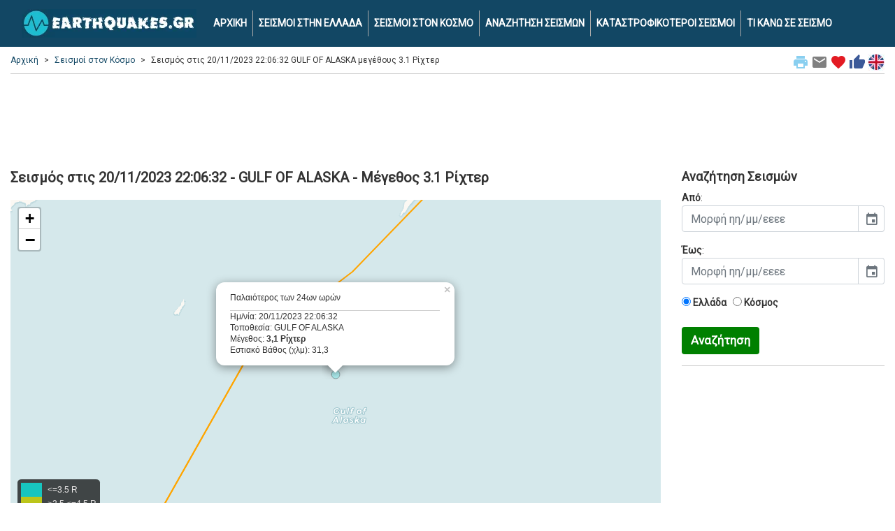

--- FILE ---
content_type: text/html; charset=UTF-8
request_url: https://www.earthquakes.gr/loc_eq/seismos_map.asp?ID=1094712
body_size: 8638
content:



<!DOCTYPE html>
<html lang="el">
<head>
<!-- Google Tag Manager -->
<script>(function(w,d,s,l,i){w[l]=w[l]||[];w[l].push({'gtm.start':
new Date().getTime(),event:'gtm.js'});var f=d.getElementsByTagName(s)[0],
j=d.createElement(s),dl=l!='dataLayer'?'&l='+l:'';j.async=true;j.src=
'https://www.googletagmanager.com/gtm.js?id='+i+dl;f.parentNode.insertBefore(j,f);
})(window,document,'script','dataLayer','GTM-WRDBFM');</script>
<!-- End Google Tag Manager -->
	<title>Σεισμός 20/11/2023 22:06:32 - GULF OF ALASKA - μέγεθος 3.1 Ρίχτερ | earthquakes.gr</title>
	<meta charset="utf-8">
	<meta name="viewport" content="width=device-width, initial-scale=1">
	<meta name="description" content="Σεισμός live μεγέθους 3.1 βαθμών της κλίμακας Ρίχτερ στις 20/11/2023 22:06:32 στην τοποθεσία  με εστιακό βάθος 31.3 χιλιόμετρα." />	<meta name="keywords" content="seismoi, seismos, σεισμοί, σεισμός, δονηση, 3.1, GULF OF ALASKA, live, σεισμικη, δραστηριοτητα, ριχτερ, χαρτης, webcam, εικονα, earthquakes, earthquakes.gr" />	<meta name="google-site-verification" content="X4IqxPimH8Xv0CMre3LocO-s1-lL7KX9vruVrR_nH5I" />

	<link rel="preconnect" href="https://fonts.gstatic.com/">
	<link rel='preload' as='style' href='https://fonts.googleapis.com/css?family=Roboto'>
	<link rel="stylesheet" href="https://fonts.googleapis.com/css?family=Roboto">
	<link rel='preload' as='style' href='https://fonts.googleapis.com/icon?family=Material+Icons'>
	<link rel="stylesheet" href="https://fonts.googleapis.com/icon?family=Material+Icons">
	
	<link rel="stylesheet" href="https://cdn.jsdelivr.net/npm/bootstrap@4.6.2/dist/css/bootstrap.min.css" integrity="sha384-xOolHFLEh07PJGoPkLv1IbcEPTNtaed2xpHsD9ESMhqIYd0nLMwNLD69Npy4HI+N" crossorigin="anonymous">
	<script src="https://cdn.jsdelivr.net/npm/jquery@3.5.1/dist/jquery.slim.min.js" integrity="sha384-DfXdz2htPH0lsSSs5nCTpuj/zy4C+OGpamoFVy38MVBnE+IbbVYUew+OrCXaRkfj" crossorigin="anonymous"></script>
	
	<link rel="alternate" href="https://www.earthquakes.gr/loc_eq/seismos_map.asp?ID=1094712" hreflang="el" />
		<link rel="alternate" href="https://www.earthquakes.gr/loc_eq/seismos_map.asp?ID=1094712&lang=en" hreflang="en" />
		<link rel="alternate" href="https://www.earthquakes.gr/loc_eq/seismos_map.asp?ID=1094712" hreflang="x-default" />

		<link rel="canonical" href="https://www.earthquakes.gr/loc_eq/seismos_map.asp?ID=1094712">
	
  <link rel="shortcut icon" href="https://www.earthquakes.gr/favicon.ico" type="image/x-icon" />
  <link rel="apple-touch-icon" sizes="180x180" href="https://www.earthquakes.gr/apple-touch-icon.png">
  <link rel="icon" type="image/png" sizes="32x32" href="https://www.earthquakes.gr/favicon-32x32.png">
  <link rel="icon" type="image/png" sizes="16x16" href="https://www.earthquakes.gr/favicon-16x16.png">

  <style>
	body {
		font-family: 'Roboto';
		background-color: #ffffff;
		color: #333333;
		font-size:14px;
	}
	
	hr {
		border-top: 1px solid #cccccc;
		margin-bottom:0px;
	}
	
	.hr-list {
		border-top: 0px solid #cccccc;
		margin:0px;
		padding:0px;
	}
	
	h1 {
		font-weight:bold;
		font-size: 20px;
		padding:10px 0px 10px 0px;
		margin:0;
	}
	
	h2 {
		font-weight:bold;
		font-size: 18px;
		padding:10px 0px 10px 0px;
		margin:0;
	}
	
	h3 {
		font-weight:bold;
		font-size: 17px;
		padding:10px 0px 10px 0px;
		margin:0;
	}
	
	.curshand {cursor: pointer;}
	
	.table {
		font-size:15px;
	}
	
	a {
	  color: #1cbdce;
	  text-decoration: none;
	}

	a:hover {
	  color: #124764;
	  text-decoration: none;
	}
	  
	img {
  		max-width: 100%;
  		height: auto;
	}
	
	.row-alert {
		padding:0;
		padding-top:5px;
	}

	.alert {
		margin-bottom:0px;
	}
	
	.sharingmenu {
		color:#333333;
	}
	
	.socialnetworks {
		clear:both;
		width:100%;
		height:22px;
		padding-bottom:30px;
		text-align:center;
	}

	.socialnetworks .fblike {
		width:128px;
		height:20px;
		display:inline;
		margin-right:10px;
	}
	
	.camonline {
		color:#00ff00;
		font-weight:bold;
	}

	.camoffline {
		color:#ff0000;
		font-weight:bold;
	}
	  
	.camlive {
		color:#ffa500;
		font-weight:bold;
	}
	
	.camexternal {
		color:#800080;
		font-weight:bold;
	}
	
	.popup {
		width: 300px;
	}
	
	.popup21 {
		width: 150px;
		float:left;
		font-size:11px;
	}
	
	.popup22 {
		margin-left:10px;
		padding-left:10px;
		border-left: 1px solid #cccccc; 
		width: 110px;
		float:right;
		font-size:10px;
	}
	
	#search {
		min-height:300px;
		text-align: left;
		margin-top:70px;
		margin-bottom:70px;
	}
	
	.modal {
		margin-top:80px;
	}
	
	.btn-submit {
		background-color: green;
		font-weight:bold;
		color:#fff;
		font-size:17px;
	}
	
	a.btn.btn-primary {
	  font-size:11px;
	  color: #ffffff;
	  text-decoration: none;
	}
	
	ul.breadcrumb {
	  padding: 0px;
	  margin-bottom:5px;
	  margin-top:17px;
	  list-style: none;
	  background-color: #ffffff;
	  color: #333333;
	}

	ul.breadcrumb li {
	  display: inline;
	  font-size: 12px;
	}

	ul.breadcrumb li+li:before {
	  padding: 8px;
	  content: ">";
	}
	
	.breadcrumb a {
	  color: #124764;
	  text-decoration: none;
	}

	.breadcrumb a:hover {
	  color: #aaaaaa;
	  text-decoration: none;
	}
	
	.bcrumbhr {
		margin-top:10px;
	}
	
	.img-responsive {
		width:100%;
		margin: 0 auto;
	}

	.navbar {
	  margin: 0;
	  background-color: #124764;
	  z-index: 9999;
	  border: 0;
	  border-radius: 0;
	  font-weight:bold;
	  font-size:14px;
	  vertical-align:text-top;
	}

	.navbar li a, .navbar .navbar-brand {
	  color: #ffffff !important;
	}
	
	.navbar-div-left {
		border-left: 1px solid #aaa;	
	}

	span.mag3 {
	  background: #07fcf3;
	  border-radius: 1em;
	  -moz-border-radius: 1em;
	  -webkit-border-radius: 1em;
	  display: inline-block;
	  font-weight: bold;
	  line-height: 2em;
	  margin-right: 5px;
	  text-align: center;
	  width: 2em; 
	  font-size:21px;
	}

	span.mag4 {
	  background: #f3fc07;
	  border-radius: 1em;
	  -moz-border-radius: 1em;
	  -webkit-border-radius: 1em;
	  display: inline-block;
	  font-weight: bold;
	  line-height: 2em;
	  margin-right: 5px;
	  text-align: center;
	  width: 2em; 
	  font-size:21px;
	}

	span.mag5 {
	  background: #fca807;
	  border-radius: 1em;
	  -moz-border-radius: 1em;
	  -webkit-border-radius: 1em;
	  display: inline-block;
	  font-weight: bold;
	  line-height: 2em;
	  margin-right: 5px;
	  text-align: center;
	  width: 2em; 
	  font-size:21px;
	}
	
	span.mag6 {
	  background: #f70b00;
	  border-radius: 1em;
	  -moz-border-radius: 1em;
	  -webkit-border-radius: 1em;
	  display: inline-block;
	  font-weight: bold;
	  line-height: 2em;
	  margin-right: 5px;
	  text-align: center;
	  width: 2em; 
	  font-size:21px;
	}
	
	.dropdown-menu {
		background-color: #eeeeee;
		font-weight:bold;
		color:#000;
		font-size:16px;
		width:100%;
		z-index:9999;
	}
	
	.dropdown-item {
		white-space: normal;		
	}

	.navbar-nav li a:hover, .navbar-nav li.active a {
	  color: #1cbdce !important;
	}

	.navbar-default .navbar-toggle {
	  border-color: transparent;
	  color: #ffffff !important;
	}
	
	.navbar-light {padding-right:10px;color:#ffffff}
	
	.list-group {line-height:1.1;}
	
	.list-group-item2 {
		color: #333333;
		font-weight:bold;
		font-size:16px;
	}

    .row.content {
		text-align:left;
	}	  
	  
    .row.content2 {
		text-align:center;
	}
	
    .row.contentbot {
		text-align:center;
		padding-top:10px;
	}
	
    .row.content3 {
		text-align:left;
		font-size:12px;
	}

	.leftsec {
		text-align:left;
		padding:5px;
	}
	
	.leftsec h3 {
		font-weight:bold;
		padding-bottom:20px;
	}
	
	.midsec {
		text-align:left;
		padding:5px;
		font-size:16px;
	}
	
	.midsec p {
		padding-top:5px;
		padding-bottom:5px;
	}
	  
	.largeeq {
		color:#ff0000;
	}
	  
	#rightmap {
		margin-top: 10px;
		height: 500px;
		overflow: auto;
		text-align: left;
		font-size: 11px;
		font-weight: bold;
	}
	  
	#rightmap a {
	  color: #111111;
	  text-decoration: none;
	}

	#rightmap a:hover {
	  color: #aaaaaa;
	  text-decoration: none;
	}
	  
	.leafletpopup {
		font-size: 12px;
		font-family: 'Roboto';
	}
	
	#map3 {
		min-width:100%;
		height:500px;
		margin-top:10px;
	}	

	#map2 {
		min-width:100%;
		height:500px;
		margin-top:10px;
	}	

	#map4 {
		min-width:100%;
		height:400px;
		margin-top:10px;
	}
	
	.pulse {
		animation: pulsate 1s ease-out;
		-webkit-animation: pulsate 1s ease-out;
		-webkit-animation-iteration-count: infinite; 
		opacity: 0.0;
	}
	
	@keyframes pulsate {
		0% {opacity: 0.0;}
		50% {opacity: 1.0;}
		100% {opacity: 0.0;}
	}
	  
	.legend {
	  line-height: 20px;
	  padding: 5px;
	  color: rgb(236, 233, 233);
	  background: rgb(0,0,0,0.7) ;
	  border-radius: 5%;
	}
	  
	.legend i {
	  width: 30px;
	  height: 20px;
	  float: left;
	  margin-right: 8px;
	  opacity: 0.7;
	  background: black
	}
	
	.card-body2 {padding:0;}

	.card-ad {padding:0;text-align:center;border:0px;padding-top:10px;}
 
	.mapcont2 {
		padding-left:0px;
	}
    
    footer {
      background-color: #333333;
      color: white;
      padding: 15px;
	  font-size:12px;
    }
 
    .container {
      max-width:1280px;
    }
 
    .container2 {
      padding-top:60px;
    }
	
	.telktel {
		padding:10px;
	}
	
	.centercont {
		margin:10px 0px 0px 0px;
		padding:30px 0px;
		background-color: #000000;
		background-image: linear-gradient(to bottom, #979797, #000000);
	}
    
    @media screen and (max-width: 576px) {
      .row.content {height:auto;}
	  .row.content2 {height: auto;}
	  .navbar {font-size:18px;}
	  .navbar-div-left {border:0px;}
	}

	.col-sm-3 .col-xl-3 {
		padding:0;
		margin:0;
	}
	
	.col-sm-3 p .col-xl-3 p {
		padding:10px;
		margin:0;
	}
	
	.col-sm-3 h3 .col-xl-3 h3 {
		padding:10px;
		margin:0;
	}
	
	.bcrumb {
		padding:0px 0px 5px 0px;
		margin:0px 0px 10px 0px;
		border-bottom: 1px solid #cccccc;
	}
	
	.card {
		margin:0;
		margin-bottom:10px;
	}
	
	.alert {
		margin-top:10px;
	}
	
	.card {margin-bottom:10px;}
	
	.card-main {
		margin: 0 auto;float:none;
		margin-bottom:10px;
		border: 3px solid #dddddd;
		border-radius:0;
	}
	
	.card-title {margin:0px;padding:0px;}
	
	.card-title-pink {background-color:#F81EE6;}
	.card-title-pink h1 {color:#FFFFFF;}
	.card-title-dblue {background-color:#35507B;}
	.card-title-dblue h1 {color:#FFFFFF;font-size:18px;}
	.card-title-pink {background-color:#F81EE6;}
	.card-title-pink h1 {color:#FFFFFF;}
	.card-title-orange {background-color:#F79109;}
	.card-title-orange h1 {color:#FFFFFF;font-size:18px;}
	.card-title-lblue {background-color:#019dda;}
	.card-title-lblue h1 {color:#FFFFFF;font-size:18px;}

	.mainimg1desc {
		text-align:left; 
		position:absolute;
		bottom:0px;
		left:0px;
		line-height:1.2em;
		width:100%;
		padding:12px 10px;
		margin:0px;
		color: #eeeeee; 
		background-color:black;  
		font-size:25px;   
		opacity:0.7; /* transparency */  
		filter:alpha(opacity=80); /* IE transparency */ 
	}
	
	.marker-pin {
	  width: 30px;
	  height: 30px;
	  border-radius: 50% 50% 50% 0;
	  background: #c30b82;
	  position: absolute;
	  transform: rotate(-45deg);
	  left: 50%;
	  top: 50%;
	  margin: -15px 0 0 -15px;
	}

	.custom-div-icon i {
	  position: absolute;
	  width: 22px;
	  font-size: 22px;
	  left: 0;
	  right: 0;
	  margin: 10px auto;
	  text-align: center;
	}
	
	/*
	 * Bootstrap Cookie Alert by Wruczek
	 * https://github.com/Wruczek/Bootstrap-Cookie-Alert
	 * Released under MIT license
	 */
	.cookiealert {
		position: fixed;
		bottom: 0;
		left: 0;
		width: 100%;
		margin: 0 !important;
		z-index: 9999;
		opacity: 0;
		border-radius: 0;
		transform: translateY(100%);
		transition: all 500ms ease-out;
		color: #ecf0f1;
		background: #333;
		font-size:12px;
		text-align:justify;
	}

	.cookiealert.show {
		opacity: 1;
		transform: translateY(0%);
		transition-delay: 1000ms;
	}

	.cookiealert a {
		text-decoration: none
	}

	.cookiealert .acceptcookies {
		margin-left: 10px;
		vertical-align: baseline;
		font-size:14px;
		font-weight:bold;
	}
	
	.adhor { width: 100%; height: 100px; }
	@media(min-width: 500px) { .adhor { width: 100%; height: 60px; } }
	@media(min-width: 800px) { .adhor { width: 100%; height: 90px; } }
  </style>
  
     <!-- Leaflet CSS & JS -->
  <link rel="stylesheet" href="https://unpkg.com/leaflet@1.0.2/dist/leaflet.css" />
	  <script src="https://cdnjs.cloudflare.com/ajax/libs/leaflet/1.3.1/leaflet.js"></script>
	  <script type="text/javascript" src="https://cdnjs.cloudflare.com/ajax/libs/d3/4.13.0/d3.min.js"></script>
	  <script src="https://cdnjs.cloudflare.com/ajax/libs/moment.js/2.17.1/moment.min.js"></script>
      
    <script src="https://unpkg.com/gijgo@1.9.13/js/gijgo.min.js" type="text/javascript"></script>
    <link href="https://unpkg.com/gijgo@1.9.13/css/gijgo.min.css" rel="stylesheet" type="text/css" />
    <script>
	function printPage() {
		window.print();
	} 
  </script>
  
	<script>
	function mailpage()
	{
	  mail_str = "mailto:?subject= " + document.title;
	  mail_str += "&body= Σου προτείνω τη σελίδα '" + document.title;
	  mail_str += "' στη δ/νση " + location.href; 
	  location.href = mail_str;
	}
	</script>
	
	<script>
	function AddToFavorites() {
		 var title = document.title;
		 var url = location.href;
		 
		if (!url) {url = window.location}
		if (!title) {title = document.title}
		var browser=navigator.userAgent.toLowerCase();
		if (window.sidebar) { // Mozilla, Firefox, Netscape
			window.sidebar.addPanel(title, url,"");
		} else if( window.external) { // IE or chrome
			if (browser.indexOf('chrome')==-1){ // ie
				window.external.AddFavorite( url, title); 
			} else { // chrome
				alert('Please Press CTRL+D (or Command+D for macs) to bookmark this page');
			}
		}
		else if(window.opera && window.print) { // Opera - automatically adds to sidebar if rel=sidebar in the tag
			return true;
		}
		else if (browser.indexOf('konqueror')!=-1) { // Konqueror
			alert('Please press CTRL+B to bookmark this page.');
		}
		else if (browser.indexOf('webkit')!=-1){ // safari
			alert('Please press CTRL+B (or Command+D for macs) to bookmark this page.');
		} else {
			alert('Your browser cannot add bookmarks using this link. Please add this link manually.')
		}
	}
	</script>

	<script>
	function markerFunction(id){
		for (var i in markers){
			var markerID = markers[i].options.title;
			if (markerID == id){
				markers[i].openPopup();
			};
		}
	}
	</script>  
  </head>
  <body>
  <!-- Google Tag Manager (noscript) -->
<noscript><iframe src="https://www.googletagmanager.com/ns.html?id=GTM-WRDBFM"
height="0" width="0" style="display:none;visibility:hidden"></iframe></noscript>
<!-- End Google Tag Manager (noscript) -->
		<nav class="navbar navbar-expand-md fixed-top navbar-dark">
		<div class="container">
		  <a class="navbar-brand" href="/"><img class="img-fluid" src="/loc_eq/images/earthquakes_logo.webp" alt="earthquakes.gr logo"></a>
		  <button class="navbar-toggler custom-toggler" type="button" data-toggle="collapse" data-target="#navbarText">
			<span class="navbar-toggler-icon"></span>
		  </button>
		  <div class="collapse navbar-collapse" id="navbarText">
			<ul class="navbar-nav">
			  <li class="nav-item"><a class="nav-link" href="/">ΑΡΧΙΚΗ</a></li>
			  <li class="navbar-div-left nav-item"><a class="nav-link" href="/loc_eq/earthquakes-greece.asp">ΣΕΙΣΜΟΙ ΣΤΗΝ ΕΛΛΑΔΑ</a></li>
			  <li class="navbar-div-left nav-item"><a class="nav-link" href="/loc_eq/earthquakes-world.asp">ΣΕΙΣΜΟΙ ΣΤΟΝ ΚΟΣΜΟ</a></li>
			  <li class="navbar-div-left nav-item"><a class="nav-link" href="/loc_eq/earthquakes-search.asp">ΑΝΑΖΗΤΗΣΗ ΣΕΙΣΜΩΝ</a></li>
			  <li class="navbar-div-left nav-item"><a class="nav-link" href="/loc_eq/earthquakes-severe.asp">ΚΑΤΑΣΤΡΟΦΙΚΟΤΕΡΟΙ ΣΕΙΣΜΟΙ</a></li>
			  <li class="navbar-div-left nav-item"><a class="nav-link" href="/loc_eq/ti-kano-se-seismo.asp">ΤΙ ΚΑΝΩ ΣΕ ΣΕΙΣΜΟ</a></li>
			</ul>
		  </div>
		</div>
	</nav>  
	<div class="container container2 text-center">
	
	  	<div class="row">
		<div class="col-sm-12 text-left">
			<div class="bcrumb">

								<div class="float-right align-middle">
					<span class="curshand" onclick='printPage()' title="Εκτύπωσε τη σελίδα"><i class="sharingmenu material-icons" style="color:#89cff0;">print</i></span>
					<span class="curshand" onclick='mailpage()' title="Μοιράσου το με email"><i class="sharingmenu material-icons" style="color:grey;">email</i></span>
					<span class="curshand" onclick='AddToFavorites()' title="Προσθήκη στα αγαπημένα"><i class="sharingmenu material-icons " style="color:#e31b23;">favorite</i></span>	
					<a href="https://www.facebook.com/share.php?u=https://www.earthquakes.gr/loc_eq/seismos_map.asp?ID=1094712" title="Μοιράσου το στο Facebook" target="_blank"><i class="sharingmenu material-icons" style="color:#3b5998;">thumb_up</i></a>
																	<a href="https://www.earthquakes.gr/loc_eq/seismos_map.asp?ID=1094712&lang=en"><img class="align-top" src="/loc_eq/images/ukflag.jpg" alt="Αγγλική σημαία"></a>
									</div>
				<ul class="breadcrumb">
				<li><a href="/">Αρχική</a></li><li><a href="/loc_eq/earthquakes-world.asp">Σεισμοί στον Κόσμο</a></li><li>Σεισμός στις 20/11/2023 22:06:32 GULF OF ALASKA μεγέθους 3.1 Ρίχτερ</li>				</ul>
			</div>
		</div>
	</div>	
	  
	
			<noscript>
			  <div class="row-alert">
				<div class="alert alert-danger">
					<a href="#" class="close" data-dismiss="alert" aria-label="close">&times;</a>
					Έχετε απενεργοποιήσει την υποστήριξη JavaScript από τον browser σας. Σας προτρέπουμε να την επανεργοποιήσετε για να γίνει σωστή απεικόνιση της σελίδας αυτής, απολαμβάνοντας έτσι όλες τις λειτουργίες της. <a href="//www.google.com/adsense/support/bin/answer.py?answer=12654" target="_blank">Οδηγίες ενεργοποίησης του Javascript</a>		
				</div>
			  </div>
			</noscript>			

	  <div class="row">
		
		<div class="col-sm-12">
			<div class="card card-ad">
			<div style="width:100%;margin: 0 auto">
<script async src="https://pagead2.googlesyndication.com/pagead/js/adsbygoogle.js"></script>
<!-- eqadtop -->
<ins class="adsbygoogle adhor"
     style="display:inline-block"
     data-ad-client="ca-pub-2616691600668891"
     data-ad-slot="1332594244"></ins>
<script>
(adsbygoogle = window.adsbygoogle || []).push({});
</script>
</div>			</div>
		</div>
		
	  </div>

	  <div class="row content">
	
			<div class="col-sm-9">
			<h1>Σεισμός στις 20/11/2023 22:06:32 - GULF OF ALASKA - Μέγεθος 3.1 Ρίχτερ</h1>

					<div id="map3"></div>
								<script>
									var CartoDB_VoyagerLabelsUnder = L.tileLayer('https://{s}.basemaps.cartocdn.com/rastertiles/voyager_labels_under/{z}/{x}/{y}{r}.png', {
										attribution: '&copy; <a href="https://www.openstreetmap.org/copyright">OpenStreetMap</a> contributors &copy; <a href="https://carto.com/attributions">CARTO</a>',
										subdomains: 'abcd',
										maxZoom: 19
									});

									var map = L.map("map3", {
										center: [59.1637,-145.108],
										zoom: 8,
										layers: CartoDB_VoyagerLabelsUnder,
										dragging: !L.Browser.mobile
									});
									
							var icon = L.divIcon({
											className: 'custom-div-icon',
									html: "",
									iconSize: [1, 1],
									iconAnchor: [1, 1]
								});
									
																						var WINDOWS_HTML = "<div class=\"popup\">Παλαιότερος των 24ων ωρών<hr class=\"bcrumbhr\">Ημ/νία: 20/11/2023 22:06:32<br />Τοποθεσία: GULF OF ALASKA<br />Μέγεθος: <strong>3,1 Ρίχτερ</strong><br />Εστιακό Βάθος (χλμ): 31,3</div>";
																			
										  var circle = L.circleMarker([59.1637,-145.108], {
											  color: "#333333",
											  weight: 0.4,
											  fillColor: getColor3(3.1),
											  
											  fillOpacity: 0.2,
											  radius: 3.1*2
										  }).addTo(map);
										  
										  var marker = L.marker([59.1637,-145.108], {
								icon: icon
							}).addTo(map);
									
										  circle.bindPopup(WINDOWS_HTML);
										  marker.bindPopup(WINDOWS_HTML).openPopup();;

									// Legend

									var legend3 = L.control({position: "bottomleft"});

									legend3.onAdd = function(map) {

										var legendDiv3 = L.DomUtil.create('div', 'info legend'),
										grades3 = [1,4,5,6],
										labels3 = ["<=3.5 R",">3.5,<=4.5 R",">4.5,<=5.5 R",">5.5 R"];

										for (var i = 0; i < grades3.length; i++) {
											legendDiv3.innerHTML += '<i style="background:' + getColor3(grades3[i]) + '"></i> ' +
											  labels3[i] + '<br>' ;
										}

										return legendDiv3;
									};

									function getColor3(mag3) {
										return mag3 > 5.5 ? "#F70B00":
											   mag3 > 4.5 ? "#FCA807":
											   mag3 > 3.5 ? "#F3FC07":
														  "#07FCF3";
										}

									legend3.addTo(map);

									var faults = new L.layerGroup();

									faultsURL = "https://raw.githubusercontent.com/fraxen/tectonicplates/master/GeoJSON/PB2002_boundaries.json"

									d3.json(faultsURL, function(response) {
									  function faultStyle(feature) {
										return {
										  weight: 2,
										  color: "orange"
										};
									  }

									  L.geoJSON(response, {
										style: faultStyle
									  }).addTo(faults);
									  faults.addTo(map)
									})						
					</script>
			
			<p>
						Σεισμική δόνηση εντάσεως 3.1 βαθμών της κλίμακας Ρίχτερ, σημειώθηκε στις 20/11/2023 22:06:32 στην τοποθεσία GULF OF ALASKA και με εστιακό βάθος 31.3 χιλιόμετρα.
			</p><p><small>
			<strong>Σημείωση</strong>: Η πορτοκαλί γραμμή που φαίνεται στο χάρτη, δείχνει τις μεγαλύτερες τεκτονικές πλάκες της γης (σεισμικά ρήγματα και τόξα).
			</small>
			</p>
						</p>
			
			<div class="card card-ad">
			<script async src="https://pagead2.googlesyndication.com/pagead/js/adsbygoogle.js"></script>
<!-- eqadcenter -->
<ins class="adsbygoogle"
     style="display:block"
     data-ad-client="ca-pub-2616691600668891"
     data-ad-slot="9291260721"
     data-ad-format="auto"
     data-full-width-responsive="true"></ins>
<script>
     (adsbygoogle = window.adsbygoogle || []).push({});
</script>			</div>
			
				
		<div class="card card-ad">
					</div>

		</div>
		
	
		<div class="col-sm-3">

						<h2>Αναζήτηση Σεισμών</h2>
			<form action="/loc_eq/earthquakes-greece.asp" method="get">
			<p>
			<strong>Από</strong>: <input id="datepicker1" name="date1" width="100%" placeholder="Μορφή ηη/μμ/εεεε" />
			<script>
				$('#datepicker1').datepicker({
					uiLibrary: 'bootstrap4',
					format: 'dd/mm/yyyy'
				});
			</script>
			</p>
			<p>
			<strong>Έως</strong>: <input id="datepicker2" name="date2" width="100%" placeholder="Μορφή ηη/μμ/εεεε" />
			<script>
				$('#datepicker2').datepicker({
					uiLibrary: 'bootstrap4',
					format: 'dd/mm/yyyy'
				});
			</script>
			</p>
			<p>
			<label class="radio-inline"><input type="radio" name="optradio" value="greece" checked>&nbsp;<strong>Ελλάδα</strong></label>&nbsp;&nbsp;
			<label class="radio-inline"><input type="radio" name="optradio" value="world">&nbsp;<strong>Κόσμος</strong></label>
			<input type="hidden" name="lang" value="" />
			</p>
			<button type="submit" class="btn btn-default btn-submit">Αναζήτηση</button>
			</form>			
			<hr>
			
			<div class="card card-ad">
			<script async src="https://pagead2.googlesyndication.com/pagead/js/adsbygoogle.js"></script>
<!-- eqadright -->
<ins class="adsbygoogle"
     style="display:block"
     data-ad-client="ca-pub-2616691600668891"
     data-ad-slot="3711345578"
     data-ad-format="auto"
     data-full-width-responsive="true"></ins>
<script>
     (adsbygoogle = window.adsbygoogle || []).push({});
</script>			</div>
			
			<hr>

			<h2>Γρήγορη Αναζήτηση</h2>
			<p>
			<ul class="list-group text-left">
						<a href="/loc_eq/earthquakes-greece.asp" class="list-group-item list-group-item2">
			<span class="float-right">></span>
			Πρόσφατοι σεισμοί στην Ελλάδα</a>
						<a href="/loc_eq/earthquakes-world.asp" class="list-group-item list-group-item2">
			<span class="float-right">></span>
			Πρόσφατοι σεισμοί στον Κόσμο</a>
						<a href="https://www.seismos.gr/xrisima" target="_blank" class="list-group-item list-group-item2">
			<span class="float-right">></span>
			Χρήσιμες πληροφορίες στο seismos.gr</a>
						</ul>
			</p>	
			
			<hr>
			
			<div class="card card-ad">
						</div>
			
		</div>		  
		  
	  </div>
	  
	</div>
	
		<footer class="container-fluid text-center">
	<div class="float-right">
	<a href="https://bbnet.gein.noa.gr/HL/" target="_blank"><img class="img-fluid" src="/loc_eq/images/eaa.webp" alt="Αστεροσκοπείο Αθηνών - Hellenic Seismic Network"></a>
	&nbsp;&nbsp;<a href="https://www.emsc-csem.org" target="_blank"><img class="img-fluid" src="/loc_eq/images/csem.webp" alt="European-Mediterranean Seismological Centre (EMSC)"></a>
	</div>
	  <p>
		<script type="text/javascript"> 
		<!-- <![CDATA[
			emailE=('conta' + 'ct' + '@' + 'eart' + 'hquakes.gr')
			document.write('<a href="mailto:' + emailE + '">Επικοινωνία</a>')		// ]]> -->
		</script>
		&nbsp;&nbsp;|&nbsp;&nbsp;
		<a href="https://www.mykosmos.gr/loc_mk/earthquakes.asp" target="_blank">Earthquakes at mykosmos.gr</a>
		&nbsp;&nbsp;|&nbsp;&nbsp;
				<a href="https://www.mykosmos.gr/loc_mk/earthquakes.asp" target="_blank">Σεισμοί στο mykosmos.gr</a>
		&nbsp;&nbsp;|&nbsp;&nbsp;
		<a href="https://www.seismos.gr" target="_blank">Σεισμοί στο seismos.gr</a>
		&nbsp;&nbsp;|&nbsp;&nbsp;
		<a href="https://www.earthquakes.gr/loc_eq/useful.asp">Χρήσιμα links</a>
		&nbsp;&nbsp;|&nbsp;&nbsp;
		<a href="https://www.mykosmos.gr/loc_mk/politiki-prostasias-pd.asp" target="_blank">Πολιτική προστασίας προσωπικών δεδομένων</a>
		</p>
	  <p>&copy; 2010-2026 earthquakes.gr&nbsp;&nbsp;|&nbsp;&nbsp;
	  Μέλος του <a href="https://www.mykosmos.gr" target="_blank">mykosmos.gr digital network</a></p>		
			</footer>

	<script src="https://cdn.jsdelivr.net/npm/bootstrap@4.6.2/dist/js/bootstrap.bundle.min.js" integrity="sha384-Fy6S3B9q64WdZWQUiU+q4/2Lc9npb8tCaSX9FK7E8HnRr0Jz8D6OP9dO5Vg3Q9ct" crossorigin="anonymous"></script>
  </body>
</html>

--- FILE ---
content_type: text/html; charset=utf-8
request_url: https://www.google.com/recaptcha/api2/aframe
body_size: 267
content:
<!DOCTYPE HTML><html><head><meta http-equiv="content-type" content="text/html; charset=UTF-8"></head><body><script nonce="23Vfm_o8XZMY4taFnyAS-Q">/** Anti-fraud and anti-abuse applications only. See google.com/recaptcha */ try{var clients={'sodar':'https://pagead2.googlesyndication.com/pagead/sodar?'};window.addEventListener("message",function(a){try{if(a.source===window.parent){var b=JSON.parse(a.data);var c=clients[b['id']];if(c){var d=document.createElement('img');d.src=c+b['params']+'&rc='+(localStorage.getItem("rc::a")?sessionStorage.getItem("rc::b"):"");window.document.body.appendChild(d);sessionStorage.setItem("rc::e",parseInt(sessionStorage.getItem("rc::e")||0)+1);localStorage.setItem("rc::h",'1768814667866');}}}catch(b){}});window.parent.postMessage("_grecaptcha_ready", "*");}catch(b){}</script></body></html>